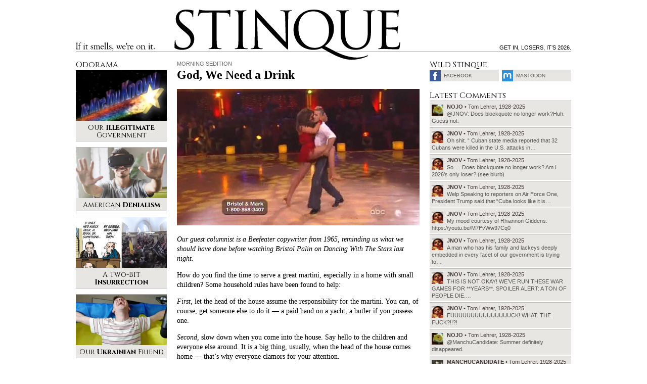

--- FILE ---
content_type: text/html; charset=UTF-8
request_url: https://www.stinque.com/2010/09/21/god-we-need-a-drink/
body_size: 17393
content:
<!DOCTYPE html>
<html lang="en-US">
<head>

<meta charset="UTF-8">
<meta http-equiv="X-UA-Compatible" content="IE=edge">
<meta name="viewport" content="width=device-width, initial-scale=1">

<meta name="format-detection" content="telephone=no">
<meta property="fb:admins" content="1492866238">

<link rel="alternate" type="application/rss+xml" title="RSS 2.0" href="https://www.stinque.com/feed/">

<link rel="icon" type="image/x-icon" href="https://www.stinque.com/wp-content/themes/stinque4/assets/logo/favicon.ico">
<link rel="apple-touch-icon" href="https://www.stinque.com/wp-content/themes/stinque4/assets/logo/qlogo-60.png">
<link rel="apple-touch-icon" sizes="76x76" href="https://www.stinque.com/wp-content/themes/stinque4/assets/logo/qlogo-76.png">
<link rel="apple-touch-icon" sizes="120x120" href="https://www.stinque.com/wp-content/themes/stinque4/assets/logo/qlogo-120.png">
<link rel="apple-touch-icon" sizes="152x152" href="https://www.stinque.com/wp-content/themes/stinque4/assets/logo/qlogo-152.png">

<meta name='robots' content='index, follow, max-image-preview:large, max-snippet:-1, max-video-preview:-1' />

	<!-- This site is optimized with the Yoast SEO plugin v26.7 - https://yoast.com/wordpress/plugins/seo/ -->
	<title>Stinque &#187; God, We Need a Drink</title>
	<link rel="canonical" href="https://www.stinque.com/2010/09/21/god-we-need-a-drink/" />
	<meta property="og:locale" content="en_US" />
	<meta property="og:type" content="article" />
	<meta property="og:title" content="Stinque &#187; God, We Need a Drink" />
	<meta property="og:description" content="Our guest columnist is a Beefeater copywriter from 1965, reminding us what we should have done before watching Bristol Palin on Dancing With The Stars last night. How do you find the time to serve a great martini, especially in a home with small children? Some household rules have been found to help: First, let [&hellip;]" />
	<meta property="og:url" content="https://www.stinque.com/2010/09/21/god-we-need-a-drink/" />
	<meta property="og:site_name" content="Stinque" />
	<meta property="article:publisher" content="https://www.facebook.com/Stinque-232971485544/" />
	<meta property="article:published_time" content="2010-09-21T11:00:37+00:00" />
	<meta property="og:image" content="http://www.stinque.com/wp-content/uploads/2010/09/bristoldance.jpg" />
	<meta name="author" content="nojo" />
	<meta name="twitter:card" content="summary_large_image" />
	<meta name="twitter:creator" content="@stinque" />
	<meta name="twitter:site" content="@stinque" />
	<meta name="twitter:label1" content="Written by" />
	<meta name="twitter:data1" content="nojo" />
	<meta name="twitter:label2" content="Est. reading time" />
	<meta name="twitter:data2" content="1 minute" />
	<script type="application/ld+json" class="yoast-schema-graph">{"@context":"https://schema.org","@graph":[{"@type":"Article","@id":"https://www.stinque.com/2010/09/21/god-we-need-a-drink/#article","isPartOf":{"@id":"https://www.stinque.com/2010/09/21/god-we-need-a-drink/"},"author":{"name":"nojo","@id":"https://www.stinque.com/#/schema/person/338f2ed25c570cb177cb03db827d483b"},"headline":"God, We Need a Drink","datePublished":"2010-09-21T11:00:37+00:00","mainEntityOfPage":{"@id":"https://www.stinque.com/2010/09/21/god-we-need-a-drink/"},"wordCount":266,"commentCount":18,"publisher":{"@id":"https://www.stinque.com/#organization"},"image":{"@id":"https://www.stinque.com/2010/09/21/god-we-need-a-drink/#primaryimage"},"thumbnailUrl":"https://www.stinque.com/wp-content/uploads/2010/09/bristoldance.jpg","articleSection":["Morning Sedition"],"inLanguage":"en-US","potentialAction":[{"@type":"CommentAction","name":"Comment","target":["https://www.stinque.com/2010/09/21/god-we-need-a-drink/#respond"]}]},{"@type":"WebPage","@id":"https://www.stinque.com/2010/09/21/god-we-need-a-drink/","url":"https://www.stinque.com/2010/09/21/god-we-need-a-drink/","name":"Stinque &#187; God, We Need a Drink","isPartOf":{"@id":"https://www.stinque.com/#website"},"primaryImageOfPage":{"@id":"https://www.stinque.com/2010/09/21/god-we-need-a-drink/#primaryimage"},"image":{"@id":"https://www.stinque.com/2010/09/21/god-we-need-a-drink/#primaryimage"},"thumbnailUrl":"https://www.stinque.com/wp-content/uploads/2010/09/bristoldance.jpg","datePublished":"2010-09-21T11:00:37+00:00","breadcrumb":{"@id":"https://www.stinque.com/2010/09/21/god-we-need-a-drink/#breadcrumb"},"inLanguage":"en-US","potentialAction":[{"@type":"ReadAction","target":["https://www.stinque.com/2010/09/21/god-we-need-a-drink/"]}]},{"@type":"ImageObject","inLanguage":"en-US","@id":"https://www.stinque.com/2010/09/21/god-we-need-a-drink/#primaryimage","url":"https://www.stinque.com/wp-content/uploads/2010/09/bristoldance.jpg","contentUrl":"https://www.stinque.com/wp-content/uploads/2010/09/bristoldance.jpg","width":"480","height":"270"},{"@type":"BreadcrumbList","@id":"https://www.stinque.com/2010/09/21/god-we-need-a-drink/#breadcrumb","itemListElement":[{"@type":"ListItem","position":1,"name":"Home","item":"https://www.stinque.com/"},{"@type":"ListItem","position":2,"name":"God, We Need a Drink"}]},{"@type":"WebSite","@id":"https://www.stinque.com/#website","url":"https://www.stinque.com/","name":"Stinque","description":"If it smells, we&#039;re on it.","publisher":{"@id":"https://www.stinque.com/#organization"},"potentialAction":[{"@type":"SearchAction","target":{"@type":"EntryPoint","urlTemplate":"https://www.stinque.com/?s={search_term_string}"},"query-input":{"@type":"PropertyValueSpecification","valueRequired":true,"valueName":"search_term_string"}}],"inLanguage":"en-US"},{"@type":"Organization","@id":"https://www.stinque.com/#organization","name":"Stinque","url":"https://www.stinque.com/","logo":{"@type":"ImageObject","inLanguage":"en-US","@id":"https://www.stinque.com/#/schema/logo/image/","url":"https://www.stinque.com/wp-content/uploads/2020/11/stinque_logo.png","contentUrl":"https://www.stinque.com/wp-content/uploads/2020/11/stinque_logo.png","width":384,"height":86,"caption":"Stinque"},"image":{"@id":"https://www.stinque.com/#/schema/logo/image/"},"sameAs":["https://www.facebook.com/Stinque-232971485544/","https://x.com/stinque"]},{"@type":"Person","@id":"https://www.stinque.com/#/schema/person/338f2ed25c570cb177cb03db827d483b","name":"nojo","image":{"@type":"ImageObject","inLanguage":"en-US","@id":"https://www.stinque.com/#/schema/person/image/","url":"https://secure.gravatar.com/avatar/1cfeaa8dea610325eabb2b2d4e19f7a2a12c8bf9092cab6d257bfa0d9f0d810e?s=96&d=identicon&r=r","contentUrl":"https://secure.gravatar.com/avatar/1cfeaa8dea610325eabb2b2d4e19f7a2a12c8bf9092cab6d257bfa0d9f0d810e?s=96&d=identicon&r=r","caption":"nojo"},"url":"https://www.stinque.com/author/nojo/"}]}</script>
	<!-- / Yoast SEO plugin. -->


<link rel="alternate" type="application/rss+xml" title="Stinque &raquo; God, We Need a Drink Comments Feed" href="https://www.stinque.com/2010/09/21/god-we-need-a-drink/feed/" />
<link rel="alternate" title="oEmbed (JSON)" type="application/json+oembed" href="https://www.stinque.com/wp-json/oembed/1.0/embed?url=https%3A%2F%2Fwww.stinque.com%2F2010%2F09%2F21%2Fgod-we-need-a-drink%2F" />
<link rel="alternate" title="oEmbed (XML)" type="text/xml+oembed" href="https://www.stinque.com/wp-json/oembed/1.0/embed?url=https%3A%2F%2Fwww.stinque.com%2F2010%2F09%2F21%2Fgod-we-need-a-drink%2F&#038;format=xml" />
<style id='wp-img-auto-sizes-contain-inline-css' type='text/css'>
img:is([sizes=auto i],[sizes^="auto," i]){contain-intrinsic-size:3000px 1500px}
/*# sourceURL=wp-img-auto-sizes-contain-inline-css */
</style>
<style id='wp-emoji-styles-inline-css' type='text/css'>

	img.wp-smiley, img.emoji {
		display: inline !important;
		border: none !important;
		box-shadow: none !important;
		height: 1em !important;
		width: 1em !important;
		margin: 0 0.07em !important;
		vertical-align: -0.1em !important;
		background: none !important;
		padding: 0 !important;
	}
/*# sourceURL=wp-emoji-styles-inline-css */
</style>
<style id='wp-block-library-inline-css' type='text/css'>
:root{--wp-block-synced-color:#7a00df;--wp-block-synced-color--rgb:122,0,223;--wp-bound-block-color:var(--wp-block-synced-color);--wp-editor-canvas-background:#ddd;--wp-admin-theme-color:#007cba;--wp-admin-theme-color--rgb:0,124,186;--wp-admin-theme-color-darker-10:#006ba1;--wp-admin-theme-color-darker-10--rgb:0,107,160.5;--wp-admin-theme-color-darker-20:#005a87;--wp-admin-theme-color-darker-20--rgb:0,90,135;--wp-admin-border-width-focus:2px}@media (min-resolution:192dpi){:root{--wp-admin-border-width-focus:1.5px}}.wp-element-button{cursor:pointer}:root .has-very-light-gray-background-color{background-color:#eee}:root .has-very-dark-gray-background-color{background-color:#313131}:root .has-very-light-gray-color{color:#eee}:root .has-very-dark-gray-color{color:#313131}:root .has-vivid-green-cyan-to-vivid-cyan-blue-gradient-background{background:linear-gradient(135deg,#00d084,#0693e3)}:root .has-purple-crush-gradient-background{background:linear-gradient(135deg,#34e2e4,#4721fb 50%,#ab1dfe)}:root .has-hazy-dawn-gradient-background{background:linear-gradient(135deg,#faaca8,#dad0ec)}:root .has-subdued-olive-gradient-background{background:linear-gradient(135deg,#fafae1,#67a671)}:root .has-atomic-cream-gradient-background{background:linear-gradient(135deg,#fdd79a,#004a59)}:root .has-nightshade-gradient-background{background:linear-gradient(135deg,#330968,#31cdcf)}:root .has-midnight-gradient-background{background:linear-gradient(135deg,#020381,#2874fc)}:root{--wp--preset--font-size--normal:16px;--wp--preset--font-size--huge:42px}.has-regular-font-size{font-size:1em}.has-larger-font-size{font-size:2.625em}.has-normal-font-size{font-size:var(--wp--preset--font-size--normal)}.has-huge-font-size{font-size:var(--wp--preset--font-size--huge)}.has-text-align-center{text-align:center}.has-text-align-left{text-align:left}.has-text-align-right{text-align:right}.has-fit-text{white-space:nowrap!important}#end-resizable-editor-section{display:none}.aligncenter{clear:both}.items-justified-left{justify-content:flex-start}.items-justified-center{justify-content:center}.items-justified-right{justify-content:flex-end}.items-justified-space-between{justify-content:space-between}.screen-reader-text{border:0;clip-path:inset(50%);height:1px;margin:-1px;overflow:hidden;padding:0;position:absolute;width:1px;word-wrap:normal!important}.screen-reader-text:focus{background-color:#ddd;clip-path:none;color:#444;display:block;font-size:1em;height:auto;left:5px;line-height:normal;padding:15px 23px 14px;text-decoration:none;top:5px;width:auto;z-index:100000}html :where(.has-border-color){border-style:solid}html :where([style*=border-top-color]){border-top-style:solid}html :where([style*=border-right-color]){border-right-style:solid}html :where([style*=border-bottom-color]){border-bottom-style:solid}html :where([style*=border-left-color]){border-left-style:solid}html :where([style*=border-width]){border-style:solid}html :where([style*=border-top-width]){border-top-style:solid}html :where([style*=border-right-width]){border-right-style:solid}html :where([style*=border-bottom-width]){border-bottom-style:solid}html :where([style*=border-left-width]){border-left-style:solid}html :where(img[class*=wp-image-]){height:auto;max-width:100%}:where(figure){margin:0 0 1em}html :where(.is-position-sticky){--wp-admin--admin-bar--position-offset:var(--wp-admin--admin-bar--height,0px)}@media screen and (max-width:600px){html :where(.is-position-sticky){--wp-admin--admin-bar--position-offset:0px}}

/*# sourceURL=wp-block-library-inline-css */
</style><style id='global-styles-inline-css' type='text/css'>
:root{--wp--preset--aspect-ratio--square: 1;--wp--preset--aspect-ratio--4-3: 4/3;--wp--preset--aspect-ratio--3-4: 3/4;--wp--preset--aspect-ratio--3-2: 3/2;--wp--preset--aspect-ratio--2-3: 2/3;--wp--preset--aspect-ratio--16-9: 16/9;--wp--preset--aspect-ratio--9-16: 9/16;--wp--preset--color--black: #000000;--wp--preset--color--cyan-bluish-gray: #abb8c3;--wp--preset--color--white: #ffffff;--wp--preset--color--pale-pink: #f78da7;--wp--preset--color--vivid-red: #cf2e2e;--wp--preset--color--luminous-vivid-orange: #ff6900;--wp--preset--color--luminous-vivid-amber: #fcb900;--wp--preset--color--light-green-cyan: #7bdcb5;--wp--preset--color--vivid-green-cyan: #00d084;--wp--preset--color--pale-cyan-blue: #8ed1fc;--wp--preset--color--vivid-cyan-blue: #0693e3;--wp--preset--color--vivid-purple: #9b51e0;--wp--preset--gradient--vivid-cyan-blue-to-vivid-purple: linear-gradient(135deg,rgb(6,147,227) 0%,rgb(155,81,224) 100%);--wp--preset--gradient--light-green-cyan-to-vivid-green-cyan: linear-gradient(135deg,rgb(122,220,180) 0%,rgb(0,208,130) 100%);--wp--preset--gradient--luminous-vivid-amber-to-luminous-vivid-orange: linear-gradient(135deg,rgb(252,185,0) 0%,rgb(255,105,0) 100%);--wp--preset--gradient--luminous-vivid-orange-to-vivid-red: linear-gradient(135deg,rgb(255,105,0) 0%,rgb(207,46,46) 100%);--wp--preset--gradient--very-light-gray-to-cyan-bluish-gray: linear-gradient(135deg,rgb(238,238,238) 0%,rgb(169,184,195) 100%);--wp--preset--gradient--cool-to-warm-spectrum: linear-gradient(135deg,rgb(74,234,220) 0%,rgb(151,120,209) 20%,rgb(207,42,186) 40%,rgb(238,44,130) 60%,rgb(251,105,98) 80%,rgb(254,248,76) 100%);--wp--preset--gradient--blush-light-purple: linear-gradient(135deg,rgb(255,206,236) 0%,rgb(152,150,240) 100%);--wp--preset--gradient--blush-bordeaux: linear-gradient(135deg,rgb(254,205,165) 0%,rgb(254,45,45) 50%,rgb(107,0,62) 100%);--wp--preset--gradient--luminous-dusk: linear-gradient(135deg,rgb(255,203,112) 0%,rgb(199,81,192) 50%,rgb(65,88,208) 100%);--wp--preset--gradient--pale-ocean: linear-gradient(135deg,rgb(255,245,203) 0%,rgb(182,227,212) 50%,rgb(51,167,181) 100%);--wp--preset--gradient--electric-grass: linear-gradient(135deg,rgb(202,248,128) 0%,rgb(113,206,126) 100%);--wp--preset--gradient--midnight: linear-gradient(135deg,rgb(2,3,129) 0%,rgb(40,116,252) 100%);--wp--preset--font-size--small: 13px;--wp--preset--font-size--medium: 20px;--wp--preset--font-size--large: 36px;--wp--preset--font-size--x-large: 42px;--wp--preset--spacing--20: 0.44rem;--wp--preset--spacing--30: 0.67rem;--wp--preset--spacing--40: 1rem;--wp--preset--spacing--50: 1.5rem;--wp--preset--spacing--60: 2.25rem;--wp--preset--spacing--70: 3.38rem;--wp--preset--spacing--80: 5.06rem;--wp--preset--shadow--natural: 6px 6px 9px rgba(0, 0, 0, 0.2);--wp--preset--shadow--deep: 12px 12px 50px rgba(0, 0, 0, 0.4);--wp--preset--shadow--sharp: 6px 6px 0px rgba(0, 0, 0, 0.2);--wp--preset--shadow--outlined: 6px 6px 0px -3px rgb(255, 255, 255), 6px 6px rgb(0, 0, 0);--wp--preset--shadow--crisp: 6px 6px 0px rgb(0, 0, 0);}:where(.is-layout-flex){gap: 0.5em;}:where(.is-layout-grid){gap: 0.5em;}body .is-layout-flex{display: flex;}.is-layout-flex{flex-wrap: wrap;align-items: center;}.is-layout-flex > :is(*, div){margin: 0;}body .is-layout-grid{display: grid;}.is-layout-grid > :is(*, div){margin: 0;}:where(.wp-block-columns.is-layout-flex){gap: 2em;}:where(.wp-block-columns.is-layout-grid){gap: 2em;}:where(.wp-block-post-template.is-layout-flex){gap: 1.25em;}:where(.wp-block-post-template.is-layout-grid){gap: 1.25em;}.has-black-color{color: var(--wp--preset--color--black) !important;}.has-cyan-bluish-gray-color{color: var(--wp--preset--color--cyan-bluish-gray) !important;}.has-white-color{color: var(--wp--preset--color--white) !important;}.has-pale-pink-color{color: var(--wp--preset--color--pale-pink) !important;}.has-vivid-red-color{color: var(--wp--preset--color--vivid-red) !important;}.has-luminous-vivid-orange-color{color: var(--wp--preset--color--luminous-vivid-orange) !important;}.has-luminous-vivid-amber-color{color: var(--wp--preset--color--luminous-vivid-amber) !important;}.has-light-green-cyan-color{color: var(--wp--preset--color--light-green-cyan) !important;}.has-vivid-green-cyan-color{color: var(--wp--preset--color--vivid-green-cyan) !important;}.has-pale-cyan-blue-color{color: var(--wp--preset--color--pale-cyan-blue) !important;}.has-vivid-cyan-blue-color{color: var(--wp--preset--color--vivid-cyan-blue) !important;}.has-vivid-purple-color{color: var(--wp--preset--color--vivid-purple) !important;}.has-black-background-color{background-color: var(--wp--preset--color--black) !important;}.has-cyan-bluish-gray-background-color{background-color: var(--wp--preset--color--cyan-bluish-gray) !important;}.has-white-background-color{background-color: var(--wp--preset--color--white) !important;}.has-pale-pink-background-color{background-color: var(--wp--preset--color--pale-pink) !important;}.has-vivid-red-background-color{background-color: var(--wp--preset--color--vivid-red) !important;}.has-luminous-vivid-orange-background-color{background-color: var(--wp--preset--color--luminous-vivid-orange) !important;}.has-luminous-vivid-amber-background-color{background-color: var(--wp--preset--color--luminous-vivid-amber) !important;}.has-light-green-cyan-background-color{background-color: var(--wp--preset--color--light-green-cyan) !important;}.has-vivid-green-cyan-background-color{background-color: var(--wp--preset--color--vivid-green-cyan) !important;}.has-pale-cyan-blue-background-color{background-color: var(--wp--preset--color--pale-cyan-blue) !important;}.has-vivid-cyan-blue-background-color{background-color: var(--wp--preset--color--vivid-cyan-blue) !important;}.has-vivid-purple-background-color{background-color: var(--wp--preset--color--vivid-purple) !important;}.has-black-border-color{border-color: var(--wp--preset--color--black) !important;}.has-cyan-bluish-gray-border-color{border-color: var(--wp--preset--color--cyan-bluish-gray) !important;}.has-white-border-color{border-color: var(--wp--preset--color--white) !important;}.has-pale-pink-border-color{border-color: var(--wp--preset--color--pale-pink) !important;}.has-vivid-red-border-color{border-color: var(--wp--preset--color--vivid-red) !important;}.has-luminous-vivid-orange-border-color{border-color: var(--wp--preset--color--luminous-vivid-orange) !important;}.has-luminous-vivid-amber-border-color{border-color: var(--wp--preset--color--luminous-vivid-amber) !important;}.has-light-green-cyan-border-color{border-color: var(--wp--preset--color--light-green-cyan) !important;}.has-vivid-green-cyan-border-color{border-color: var(--wp--preset--color--vivid-green-cyan) !important;}.has-pale-cyan-blue-border-color{border-color: var(--wp--preset--color--pale-cyan-blue) !important;}.has-vivid-cyan-blue-border-color{border-color: var(--wp--preset--color--vivid-cyan-blue) !important;}.has-vivid-purple-border-color{border-color: var(--wp--preset--color--vivid-purple) !important;}.has-vivid-cyan-blue-to-vivid-purple-gradient-background{background: var(--wp--preset--gradient--vivid-cyan-blue-to-vivid-purple) !important;}.has-light-green-cyan-to-vivid-green-cyan-gradient-background{background: var(--wp--preset--gradient--light-green-cyan-to-vivid-green-cyan) !important;}.has-luminous-vivid-amber-to-luminous-vivid-orange-gradient-background{background: var(--wp--preset--gradient--luminous-vivid-amber-to-luminous-vivid-orange) !important;}.has-luminous-vivid-orange-to-vivid-red-gradient-background{background: var(--wp--preset--gradient--luminous-vivid-orange-to-vivid-red) !important;}.has-very-light-gray-to-cyan-bluish-gray-gradient-background{background: var(--wp--preset--gradient--very-light-gray-to-cyan-bluish-gray) !important;}.has-cool-to-warm-spectrum-gradient-background{background: var(--wp--preset--gradient--cool-to-warm-spectrum) !important;}.has-blush-light-purple-gradient-background{background: var(--wp--preset--gradient--blush-light-purple) !important;}.has-blush-bordeaux-gradient-background{background: var(--wp--preset--gradient--blush-bordeaux) !important;}.has-luminous-dusk-gradient-background{background: var(--wp--preset--gradient--luminous-dusk) !important;}.has-pale-ocean-gradient-background{background: var(--wp--preset--gradient--pale-ocean) !important;}.has-electric-grass-gradient-background{background: var(--wp--preset--gradient--electric-grass) !important;}.has-midnight-gradient-background{background: var(--wp--preset--gradient--midnight) !important;}.has-small-font-size{font-size: var(--wp--preset--font-size--small) !important;}.has-medium-font-size{font-size: var(--wp--preset--font-size--medium) !important;}.has-large-font-size{font-size: var(--wp--preset--font-size--large) !important;}.has-x-large-font-size{font-size: var(--wp--preset--font-size--x-large) !important;}
/*# sourceURL=global-styles-inline-css */
</style>

<style id='classic-theme-styles-inline-css' type='text/css'>
/*! This file is auto-generated */
.wp-block-button__link{color:#fff;background-color:#32373c;border-radius:9999px;box-shadow:none;text-decoration:none;padding:calc(.667em + 2px) calc(1.333em + 2px);font-size:1.125em}.wp-block-file__button{background:#32373c;color:#fff;text-decoration:none}
/*# sourceURL=/wp-includes/css/classic-themes.min.css */
</style>
<link rel='stylesheet' id='stinque-css-css' href='https://www.stinque.com/wp-content/themes/stinque4/css/stinque.css?ver=15' type='text/css' media='all' />
<link rel='stylesheet' id='heateor_sss_frontend_css-css' href='https://www.stinque.com/wp-content/plugins/sassy-social-share/public/css/sassy-social-share-public.css?ver=3.3.79' type='text/css' media='all' />
<style id='heateor_sss_frontend_css-inline-css' type='text/css'>
.heateor_sss_button_instagram span.heateor_sss_svg,a.heateor_sss_instagram span.heateor_sss_svg{background:radial-gradient(circle at 30% 107%,#fdf497 0,#fdf497 5%,#fd5949 45%,#d6249f 60%,#285aeb 90%)}.heateor_sss_horizontal_sharing .heateor_sss_svg,.heateor_sss_standard_follow_icons_container .heateor_sss_svg{color:#fff;border-width:0px;border-style:solid;border-color:transparent}.heateor_sss_horizontal_sharing .heateorSssTCBackground{color:#666}.heateor_sss_horizontal_sharing span.heateor_sss_svg:hover,.heateor_sss_standard_follow_icons_container span.heateor_sss_svg:hover{border-color:transparent;}.heateor_sss_vertical_sharing span.heateor_sss_svg,.heateor_sss_floating_follow_icons_container span.heateor_sss_svg{color:#fff;border-width:0px;border-style:solid;border-color:transparent;}.heateor_sss_vertical_sharing .heateorSssTCBackground{color:#666;}.heateor_sss_vertical_sharing span.heateor_sss_svg:hover,.heateor_sss_floating_follow_icons_container span.heateor_sss_svg:hover{border-color:transparent;}@media screen and (max-width:783px) {.heateor_sss_vertical_sharing{display:none!important}}
/*# sourceURL=heateor_sss_frontend_css-inline-css */
</style>
<script type="text/javascript" src="https://www.stinque.com/wp-includes/js/jquery/jquery.min.js?ver=3.7.1" id="jquery-core-js"></script>
<script type="text/javascript" src="https://www.stinque.com/wp-includes/js/jquery/jquery-migrate.min.js?ver=3.4.1" id="jquery-migrate-js"></script>
<link rel="https://api.w.org/" href="https://www.stinque.com/wp-json/" /><link rel="alternate" title="JSON" type="application/json" href="https://www.stinque.com/wp-json/wp/v2/posts/29831" /><link rel="alternate" type="application/feed+json" title="Stinque &raquo; JSON Feed" href="https://www.stinque.com/feed/json/" />
<link rel="alternate" type="application/feed+json" title="Stinque &raquo; God, We Need a Drink Comments Feed" href="https://www.stinque.com/2010/09/21/god-we-need-a-drink/feed/json/" />
				<style type="text/css" id="c4wp-checkout-css">
					.woocommerce-checkout .c4wp_captcha_field {
						margin-bottom: 10px;
						margin-top: 15px;
						position: relative;
						display: inline-block;
					}
				</style>
							<style type="text/css" id="c4wp-v3-lp-form-css">
				.login #login, .login #lostpasswordform {
					min-width: 350px !important;
				}
				.wpforms-field-c4wp iframe {
					width: 100% !important;
				}
			</style>
			
<!-- Global site tag (gtag.js) - Google Analytics -->
<script async src="https://www.googletagmanager.com/gtag/js?id=G-FVXSGZ66P3"></script>
<script>
  window.dataLayer = window.dataLayer || [];
  function gtag(){dataLayer.push(arguments);}
  gtag('js', new Date());
  gtag('config', 'G-FVXSGZ66P3');
</script>

</head>

<body>



<div class="mobileheader">
<div class="container">

<div class="headerbg"></div>
<div class="headerline"></div>

<div class="logo">
<a href="/">Stinque</a>
</div>

</div>
</div>



<div class="menutrigger" id="menutrigger">
<div class="linewrap">
<div class="line" id="triggerline1"></div>
<div class="line" id="triggerline2"></div>
<div class="line" id="triggerline3"></div>
</div>
</div>



<div class="menupanel" id="menupanel">
<div class="menuwrap">

<div class="entries">
<a href="/">Home</a>
<a rel="nofollow" href="https://www.stinque.com/latest-comments/">Latest Comments</a>
<a rel="nofollow" href="https://www.stinque.com/wp-login.php?redirect_to=https%3A%2F%2Fwww.stinque.com%2F2010%2F09%2F21%2Fgod-we-need-a-drink">Log in</a></div>

<div class="searchmobile">
<form role="search" method="get" id="searchform" class="searchform" action="https://www.stinque.com/">
				<div>
					<label class="screen-reader-text" for="s">Search for:</label>
					<input type="text" value="" name="s" id="s" />
					<input type="submit" id="searchsubmit" value="Search" />
				</div>
			</form></div>

</div>
</div>



<div class="pagescrim" id="pagescrim"></div>



<div class="pagewrap" id="pagewrap">

<div class="pageheader">
<div class="container">

<div class="headerbg"></div>
<div class="headerline"></div>

<div class="slogan">
If it smells, we’re on it.
</div>

<div class="logo">
<a href="/">Stinque</a>
</div>

<div class="blurb">
Get in, losers, it’s 2026.</div>

</div>
</div>

<div class="pagecontent">
<div class="container pagegrid">

<div class="maincontent">
<div class="post single">

<div class="postheader">
<div class="kicker graylink"><a href="https://www.stinque.com/category/morning-sedition/" rel="category tag">Morning Sedition</a></div>
<h1>God, We Need a Drink</h1>
</div>

<div class="postbody">
<p><img fetchpriority="high" decoding="async" src="https://www.stinque.com/wp-content/uploads/2010/09/bristoldance.jpg" alt="" title="Like hell we&#039;re gonna let you escape it." width="480" height="270" class="alignnone size-full wp-image-29832" srcset="https://www.stinque.com/wp-content/uploads/2010/09/bristoldance.jpg 480w, https://www.stinque.com/wp-content/uploads/2010/09/bristoldance-150x84.jpg 150w, https://www.stinque.com/wp-content/uploads/2010/09/bristoldance-220x123.jpg 220w" sizes="(max-width: 480px) 100vw, 480px" /></p>
<p><em>Our guest columnist is a Beefeater copywriter from 1965, reminding us what we should have done before watching Bristol Palin on Dancing With The Stars last night.</em></p>
<p>How do you find the time to serve a great martini, especially in a home with small children? Some household rules have been found to help:</p>
<p><em>First,</em> let the head of the house assume the responsibility for the martini. You can, of course, get someone else to do it — a paid hand on a yacht, a butler if you possess one.</p>
<p><span id="more-29831"></span><em>Second,</em> slow down when you come into the house. Say hello to the children and everyone else around. It is a big thing, usually, when the head of the house comes home — that&#8217;s why everyone clamors for your attention.</p>
<p><em>Third,</em> sommon the children just before you mix the martini. Announce to them that it is now the <em>grownups&#8217;</em> hour — and they are to pursue their play elsewhere. The martini hour is for those who are going to drink martinis.</p>
<p>These are only suggestions, but you can see their object: to assure to <em>you</em> the hour that is needed to engage in the quiet talk that ends a busy day and begins an enjoyable evening.</p>
<p><em>Note:</em> If you are bound for the theater, or if you are dining out, we suggest you not be tempted into violating this routine. Allow the same time for chilling your glassware and confine your cocktail hour to drinking <em>one</em> great martini, properly enjoyed. Better any day than two lukewarm failures.</p>
<h5><a href="http://mistercrew.com/blog/2010/09/12/the-grownups-hour/">The Grownups&#8217; Hour</a> [Mister Crew, via Daring Firefall]</h5>
</div>

<div class="postmeta">
<strong><a href="https://www.stinque.com/author/nojo/" title="Posts by nojo" rel="author">nojo</a></strong><br />
7:00 am • Tuesday • September 21, 2010<br>

<a href="#respond" class="graylink" id="commentscroll">comment &#187;</a>
</div>



<div class="postshare">
<div class="heateor_sss_sharing_container heateor_sss_horizontal_sharing" data-heateor-ss-offset="0" data-heateor-sss-href='https://www.stinque.com/2010/09/21/god-we-need-a-drink/'><div class="heateor_sss_sharing_ul"><a aria-label="Twitter" class="heateor_sss_button_twitter" href="https://twitter.com/intent/tweet?via=stinque&text=God%2C%20We%20Need%20a%20Drink&url=https%3A%2F%2Fwww.stinque.com%2F2010%2F09%2F21%2Fgod-we-need-a-drink%2F" title="Twitter" rel="nofollow noopener" target="_blank" style="font-size:32px!important;box-shadow:none;display:inline-block;vertical-align:middle"><span class="heateor_sss_svg heateor_sss_s__default heateor_sss_s_twitter" style="background-color:#55acee;width:70px;height:30px;border-radius:5px;display:inline-block;opacity:1;float:left;font-size:32px;box-shadow:none;display:inline-block;font-size:16px;padding:0 4px;vertical-align:middle;background-repeat:repeat;overflow:hidden;padding:0;cursor:pointer;box-sizing:content-box"><svg style="display:block;" focusable="false" aria-hidden="true" xmlns="http://www.w3.org/2000/svg" width="100%" height="100%" viewBox="-4 -4 39 39"><path d="M28 8.557a9.913 9.913 0 0 1-2.828.775 4.93 4.93 0 0 0 2.166-2.725 9.738 9.738 0 0 1-3.13 1.194 4.92 4.92 0 0 0-3.593-1.55 4.924 4.924 0 0 0-4.794 6.049c-4.09-.21-7.72-2.17-10.15-5.15a4.942 4.942 0 0 0-.665 2.477c0 1.71.87 3.214 2.19 4.1a4.968 4.968 0 0 1-2.23-.616v.06c0 2.39 1.7 4.38 3.952 4.83-.414.115-.85.174-1.297.174-.318 0-.626-.03-.928-.086a4.935 4.935 0 0 0 4.6 3.42 9.893 9.893 0 0 1-6.114 2.107c-.398 0-.79-.023-1.175-.068a13.953 13.953 0 0 0 7.55 2.213c9.056 0 14.01-7.507 14.01-14.013 0-.213-.005-.426-.015-.637.96-.695 1.795-1.56 2.455-2.55z" fill="#fff"></path></svg></span></a><a aria-label="Facebook" class="heateor_sss_facebook" href="https://www.facebook.com/sharer/sharer.php?u=https%3A%2F%2Fwww.stinque.com%2F2010%2F09%2F21%2Fgod-we-need-a-drink%2F" title="Facebook" rel="nofollow noopener" target="_blank" style="font-size:32px!important;box-shadow:none;display:inline-block;vertical-align:middle"><span class="heateor_sss_svg" style="background-color:#0765FE;width:70px;height:30px;border-radius:5px;display:inline-block;opacity:1;float:left;font-size:32px;box-shadow:none;display:inline-block;font-size:16px;padding:0 4px;vertical-align:middle;background-repeat:repeat;overflow:hidden;padding:0;cursor:pointer;box-sizing:content-box"><svg style="display:block;" focusable="false" aria-hidden="true" xmlns="http://www.w3.org/2000/svg" width="100%" height="100%" viewBox="0 0 32 32"><path fill="#fff" d="M28 16c0-6.627-5.373-12-12-12S4 9.373 4 16c0 5.628 3.875 10.35 9.101 11.647v-7.98h-2.474V16H13.1v-1.58c0-4.085 1.849-5.978 5.859-5.978.76 0 2.072.15 2.608.298v3.325c-.283-.03-.775-.045-1.386-.045-1.967 0-2.728.745-2.728 2.683V16h3.92l-.673 3.667h-3.247v8.245C23.395 27.195 28 22.135 28 16Z"></path></svg></span></a></div><div class="heateorSssClear"></div></div></div>

</div>



<div class="postnavwrap">

<div class="navtitle">Choose Your Delusion</div>

<a class="postnav prevpost" href="https://www.stinque.com/2010/09/20/witches-against-christine-odonnell/">Witches Against Christine O&#8217;Donnell</a>
<a class="postnav nextpost" href="https://www.stinque.com/2010/09/21/gimme-three-reps-gimme-three-reps-mister/">Gimme Three Reps, Gimme Three Reps Mister</a>
</div>






<a name="comments"></a>
<div class="section-comments" id="commentsection">

<div class="sectionhead">
18 Comments</div>

<div class="commentwrap" id="comment-91256">

<div class="commenthead">

<a class="commenter atreply nohover" rel="nofollow" id="91256-Serolf Divad" href="#">

<div class="avatar bgcover" style="background-image:url(https://secure.gravatar.com/avatar/3e47511107ce303870573d2c10518aa5d26fa284e96bcca214af33fed4d37ab5?s=96&d=identicon&r=r);"></div>

<div class="info flex flexcolumn flexcenter height100">
<div class="name blacklink">Serolf Divad</div>
<div class="date">7:58 am • Tuesday • September 21, 2010</div>
</div>

</a>


<div class="commentalert" id="commentalert-91256" style="display:none;"></div>

</div>

<div class="commentbody" id="commentbody-91256">
<p>Daddy, are they making a baby in that picture?</p>
</div>


</div>
<div class="commentwrap" id="comment-91257">

<div class="commenthead">

<a class="commenter atreply nohover" rel="nofollow" id="91257-FlyingChainSaw" href="#">

<div class="avatar bgcover" style="background-image:url(https://secure.gravatar.com/avatar/d0df459a8c530ac6ed0a265b947dc3a5f4430b639657217b683601e748ac8209?s=96&d=identicon&r=r);"></div>

<div class="info flex flexcolumn flexcenter height100">
<div class="name blacklink">FlyingChainSaw</div>
<div class="date">8:16 am • Tuesday • September 21, 2010</div>
</div>

</a>


<div class="commentalert" id="commentalert-91257" style="display:none;"></div>

</div>

<div class="commentbody" id="commentbody-91257">
<p>It looks like she is dry humping his hip.</p>
</div>


</div>
<div class="commentwrap" id="comment-91259">

<div class="commenthead">

<a class="commenter atreply nohover" rel="nofollow" id="91259-Benedick Arnuldsson Manpants" href="#">

<div class="avatar bgcover" style="background-image:url(https://secure.gravatar.com/avatar/03469b2d83013fbe10ee75941d61157a9d729f734b7d0a84e54ce66b9fe7012b?s=96&d=identicon&r=r);"></div>

<div class="info flex flexcolumn flexcenter height100">
<div class="name blacklink">Benedick Arnuldsson Manpants</div>
<div class="date">8:22 am • Tuesday • September 21, 2010</div>
</div>

</a>


<div class="commentalert" id="commentalert-91259" style="display:none;"></div>

</div>

<div class="commentbody" id="commentbody-91259">
<p>My heart goes out to the poor guy trying to make her look like she can dance. Hell of a way to have to earn your weeks for health insurance.</p>
</div>


</div>
<div class="commentwrap" id="comment-91260">

<div class="commenthead">

<a class="commenter atreply nohover" rel="nofollow" id="91260-ManchuCandidate" href="#">

<div class="avatar bgcover" style="background-image:url(https://secure.gravatar.com/avatar/8f87d70876e02446e4eb3e0613ec1977b71a44122e681096ed5fdab576ee4671?s=96&d=identicon&r=r);"></div>

<div class="info flex flexcolumn flexcenter height100">
<div class="name blacklink">ManchuCandidate</div>
<div class="date">8:23 am • Tuesday • September 21, 2010</div>
</div>

</a>


<div class="commentalert" id="commentalert-91260" style="display:none;"></div>

</div>

<div class="commentbody" id="commentbody-91260">
<p>@<a href="#comment-91256" rel="nofollow">Serolf Divad</a>:<br />
Yes.  The exact moment when 2nd son Twist was conceived.</p>
<p>So much for showing off modesty and chastity.  Nice fake out, Bristol.  Just like mom.</p>
</div>


</div>
<div class="commentwrap" id="comment-91261">

<div class="commenthead">

<a class="commenter atreply nohover" rel="nofollow" id="91261-flippin eck" href="#">

<div class="avatar bgcover" style="background-image:url(https://secure.gravatar.com/avatar/6a974eb5a0db02051a6990bba03fb28b859d1d67865744c55dca25451b1aa15d?s=96&d=identicon&r=r);"></div>

<div class="info flex flexcolumn flexcenter height100">
<div class="name blacklink">flippin eck</div>
<div class="date">10:51 am • Tuesday • September 21, 2010</div>
</div>

</a>


<div class="commentalert" id="commentalert-91261" style="display:none;"></div>

</div>

<div class="commentbody" id="commentbody-91261">
<p>/Emergency Lady in Red palate-cleanser/</p>
<p>Look. at. <a href="http://tomandlorenzo2.blogspot.com/2010/09/shelley-o-glam-style.html" rel="nofollow">Shelly</a>. Stunning, sexy, classy, and doing America proud!</p>
</div>


</div>
<div class="commentwrap" id="comment-91262">

<div class="commenthead">

<a class="commenter atreply nohover" rel="nofollow" id="91262-texrednface" href="#">

<div class="avatar bgcover" style="background-image:url(https://secure.gravatar.com/avatar/3c4e595f7065c5122c8f429f8ba713d29a152dbf390ec36e303319913c7afebd?s=96&d=identicon&r=r);"></div>

<div class="info flex flexcolumn flexcenter height100">
<div class="name blacklink">texrednface</div>
<div class="date">10:59 am • Tuesday • September 21, 2010</div>
</div>

</a>


<div class="commentalert" id="commentalert-91262" style="display:none;"></div>

</div>

<div class="commentbody" id="commentbody-91262">
<p>The Mother couldn&#8217;t bother to show up for her daughter&#8217;s moment?<br />
Bristol said mama grizzly would be there. Not even daddy or the siblings?<br />
So sad.</p>
</div>


</div>
<div class="commentwrap" id="comment-91263">

<div class="commenthead">

<a class="commenter atreply nohover" rel="nofollow" id="91263-redmanlaw" href="#">

<div class="avatar bgcover" style="background-image:url(https://secure.gravatar.com/avatar/292aafd1efa18c7f2d01b2ef47e3cf779063fc3ea97dc0862339e1fdab319789?s=96&d=identicon&r=r);"></div>

<div class="info flex flexcolumn flexcenter height100">
<div class="name blacklink">redmanlaw</div>
<div class="date">11:00 am • Tuesday • September 21, 2010</div>
</div>

</a>


<div class="commentalert" id="commentalert-91263" style="display:none;"></div>

</div>

<div class="commentbody" id="commentbody-91263">
<p>The ladies in my office say Bristol can&#8217;t dance.  Her major move was an attempt at a shimmy, which she failed to pull off.  My team of expert observers (an *executive* secretary and our receptionist/my 1/4 time secretary) said she was also clearly nervous and insecure and Bristol&#8217;s buzz was overshadowed by her mother, whom the ladies say is opposed to this dance thing.  Costume:  Bristol came out dressed like mom, pulled off the tearaway and had the red thing on underneath.</p>
</div>


</div>
<div class="commentwrap" id="comment-91264">

<div class="commenthead">

<a class="commenter atreply nohover" rel="nofollow" id="91264-Mistress Cynica" href="#">

<div class="avatar bgcover" style="background-image:url(https://secure.gravatar.com/avatar/7657dd6ebbe147faf86e4276e0ddb8339f878829d4a49d5489c18217bdf03379?s=96&d=identicon&r=r);"></div>

<div class="info flex flexcolumn flexcenter height100">
<div class="name blacklink">Mistress Cynica</div>
<div class="date">11:31 am • Tuesday • September 21, 2010</div>
</div>

</a>


<div class="commentalert" id="commentalert-91264" style="display:none;"></div>

</div>

<div class="commentbody" id="commentbody-91264">
<p>@<a href="#comment-91261" rel="nofollow">flippin eck</a>: OMG, Shelly has new gays! Gorgeous.</p>
</div>


</div>
<div class="commentwrap" id="comment-91265">

<div class="commenthead">

<a class="commenter atreply nohover" rel="nofollow" id="91265-FlyingChainSaw" href="#">

<div class="avatar bgcover" style="background-image:url(https://secure.gravatar.com/avatar/d0df459a8c530ac6ed0a265b947dc3a5f4430b639657217b683601e748ac8209?s=96&d=identicon&r=r);"></div>

<div class="info flex flexcolumn flexcenter height100">
<div class="name blacklink">FlyingChainSaw</div>
<div class="date">11:36 am • Tuesday • September 21, 2010</div>
</div>

</a>


<div class="commentalert" id="commentalert-91265" style="display:none;"></div>

</div>

<div class="commentbody" id="commentbody-91265">
<p>@<a href="#comment-91263" rel="nofollow">redmanlaw</a>: She could have done much better to just wear a short dress without underwear and do cartwheels for  a minute and a half. Then she could run for senate someplace.</p>
</div>


</div>
<div class="commentwrap" id="comment-91266">

<div class="commenthead">

<a class="commenter atreply nohover" rel="nofollow" id="91266-SanFranLefty" href="#">

<div class="avatar bgcover" style="background-image:url(https://secure.gravatar.com/avatar/e0f1ac172e5db9021f3600be17906a918ffe29d7f2d24d2114a4f1227b936a74?s=96&d=identicon&r=r);"></div>

<div class="info flex flexcolumn flexcenter height100">
<div class="name blacklink">SanFranLefty</div>
<div class="date">11:41 am • Tuesday • September 21, 2010</div>
</div>

</a>


<div class="commentalert" id="commentalert-91266" style="display:none;"></div>

</div>

<div class="commentbody" id="commentbody-91266">
<p>@<a href="#comment-91261" rel="nofollow">flippin eck</a> and <a href="#comment-91264" rel="nofollow">Mistress Cynica</a>: Thanks for the palate cleanser. I&#8217;m not such a huge fan of the shiny thing, though I give Shelly points for wearing something above the knee instead of a princess dress.  The red one&#8230;I love the color on her and agree with T&#038;Lo that she should wear the color more often, and I like the  the top showing off her shoulders, but then I come back to the overall cut of the dress like I do on so many things Shelly Oh wears. Again, I painfully and personally understand the problems of the high-waist on the tall girls (that Mad Man-esque dress I showed you a while ago, flippin&#8217;, I went ahead and got it &#8211; it would look terrific on someone who&#8217;s 5&#8217;3&#8243; but I shit thee not the waist was under my boobs because there were only like four inches of fabric between the armpit and the waistline, and it looked like an empire dress) but when you&#8217;re getting something custom made like this was, you&#8217;d think that they&#8217;d put enough fabric in the torso section of the dress so that the waist actually hits the hips and waist.  It&#8217;s a lovely, tasteful dress and would have been a hit out of the park had it actually been cut to fit her. (Unless, of course, Kors was going for an empire waist look, which then is just dumb because unless a woman has a major eating disorder, she&#8217;s going to look pregnant and/or like she&#8217;s wearing a mumu if she&#8217;s in an empire waist dress).</p>
</div>


</div>
<div class="commentwrap" id="comment-91267">

<div class="commenthead">

<a class="commenter atreply nohover" rel="nofollow" id="91267-Dodgerblue" href="#">

<div class="avatar bgcover" style="background-image:url(https://secure.gravatar.com/avatar/c5a33e226b1b6cbaac95250f581f1258b8bc09f4a66d2e3d012b5780e52e4750?s=96&d=identicon&r=r);"></div>

<div class="info flex flexcolumn flexcenter height100">
<div class="name blacklink">Dodgerblue</div>
<div class="date">11:46 am • Tuesday • September 21, 2010</div>
</div>

</a>


<div class="commentalert" id="commentalert-91267" style="display:none;"></div>

</div>

<div class="commentbody" id="commentbody-91267">
<p>@<a href="#comment-91266" rel="nofollow">SanFranLefty</a>: I am no fashionista, but I have wondered about the high-waist thing.  I mean, she&#8217;s what, 6-1?  And with a great body.  Why not show off the long waist?</p>
</div>


</div>
<div class="commentwrap" id="comment-91268">

<div class="commenthead">

<a class="commenter atreply nohover" rel="nofollow" id="91268-SanFranLefty" href="#">

<div class="avatar bgcover" style="background-image:url(https://secure.gravatar.com/avatar/e0f1ac172e5db9021f3600be17906a918ffe29d7f2d24d2114a4f1227b936a74?s=96&d=identicon&r=r);"></div>

<div class="info flex flexcolumn flexcenter height100">
<div class="name blacklink">SanFranLefty</div>
<div class="date">11:51 am • Tuesday • September 21, 2010</div>
</div>

</a>


<div class="commentalert" id="commentalert-91268" style="display:none;"></div>

</div>

<div class="commentbody" id="commentbody-91268">
<p>@<a href="#comment-91267" rel="nofollow">Dodgerblue</a>: I don&#8217;t understand why it&#8217;s so hard to get her in something that shows it off. Granted, it&#8217;s hard for tall girls like me and flippin&#8217; because we&#8217;re shopping at regular stores (Target in my case) where the stores have limited tall sections, but at least have at least figured out how to do tall pants with long rises and long legs, though retail stores still seem to struggle with handling long waists. But Michelle? She&#8217;s got these designers salivating to dress her, you&#8217;d think they could at least take her measurements to the extent of measuring the distance from her armpit to her waist and hip (I can&#8217;t remember what that measurement is called). It&#8217;s only a couple of extra inches of fabric, but what a difference it would make. The shiny dress she&#8217;s wearing works more on that angle simply because it&#8217;s tight and shows off her smoking hot body (including that long waist). </p>
<p>/as the str8 men on this site now finally click on flippin&#8217;s link to see tight shiny dress showing off Shelly&#8217;s smoking hot body&#8230;</p>
</div>


</div>
<div class="commentwrap" id="comment-91269">

<div class="commenthead">

<a class="commenter atreply nohover" rel="nofollow" id="91269-Dodgerblue" href="#">

<div class="avatar bgcover" style="background-image:url(https://secure.gravatar.com/avatar/c5a33e226b1b6cbaac95250f581f1258b8bc09f4a66d2e3d012b5780e52e4750?s=96&d=identicon&r=r);"></div>

<div class="info flex flexcolumn flexcenter height100">
<div class="name blacklink">Dodgerblue</div>
<div class="date">11:54 am • Tuesday • September 21, 2010</div>
</div>

</a>


<div class="commentalert" id="commentalert-91269" style="display:none;"></div>

</div>

<div class="commentbody" id="commentbody-91269">
<p>@<a href="#comment-91259" rel="nofollow">Benedick Arnuldsson Manpants</a>: When my Dad got sick, he called up the Director&#8217;s Guild, of which he thought he was a member, and was told that they had no records of anyone setting up an account for health benefits in his name.  The production company for which he had worked for 30 years or so was by then out of business, those cheap assholes.  A friend of mine was then the head lawyer for the DG, but even he could not help.  I dimly recall that AFTRA did pay him something, but not much.</p>
</div>


</div>
<div class="commentwrap" id="comment-91270">

<div class="commenthead">

<a class="commenter atreply nohover" rel="nofollow" id="91270-Dodgerblue" href="#">

<div class="avatar bgcover" style="background-image:url(https://secure.gravatar.com/avatar/c5a33e226b1b6cbaac95250f581f1258b8bc09f4a66d2e3d012b5780e52e4750?s=96&d=identicon&r=r);"></div>

<div class="info flex flexcolumn flexcenter height100">
<div class="name blacklink">Dodgerblue</div>
<div class="date">11:57 am • Tuesday • September 21, 2010</div>
</div>

</a>


<div class="commentalert" id="commentalert-91270" style="display:none;"></div>

</div>

<div class="commentbody" id="commentbody-91270">
<p>@<a href="#comment-91268" rel="nofollow">SanFranLefty</a>: She&#8217;d really look great in a hand-tie-dyed camo tank top.  I&#8217;m just sayin&#8217;, RML.</p>
</div>


</div>
<div class="commentwrap" id="comment-91271">

<div class="commenthead">

<a class="commenter atreply nohover" rel="nofollow" id="91271-Benedick Arnuldsson Manpants" href="#">

<div class="avatar bgcover" style="background-image:url(https://secure.gravatar.com/avatar/03469b2d83013fbe10ee75941d61157a9d729f734b7d0a84e54ce66b9fe7012b?s=96&d=identicon&r=r);"></div>

<div class="info flex flexcolumn flexcenter height100">
<div class="name blacklink">Benedick Arnuldsson Manpants</div>
<div class="date">12:05 pm • Tuesday • September 21, 2010</div>
</div>

</a>


<div class="commentalert" id="commentalert-91271" style="display:none;"></div>

</div>

<div class="commentbody" id="commentbody-91271">
<p>She&#8217;s not bad at all for someone who isn&#8217;t a performer. Well dressed to show off her best feature: her legs. Her partner is excellent and generous to a fault. He does some of the flashier moves that the woman would usually do while she points and bumps. But I&#8217;ve seen worse. What she doesn&#8217;t have is the developed energy and ability to take the stage like her partner, but he&#8217;s a dancer, she&#8217;s not. But much better than I was expecting.</p>
</div>


</div>
<div class="commentwrap" id="comment-91274">

<div class="commenthead">

<a class="commenter atreply nohover" rel="nofollow" id="91274-karen marie" href="#">

<div class="avatar bgcover" style="background-image:url(https://secure.gravatar.com/avatar/b6568bc0fad150a88d47e1c2e17170fc7203b7e212b734b20583bbad1a58b3b2?s=96&d=identicon&r=r);"></div>

<div class="info flex flexcolumn flexcenter height100">
<div class="name blacklink">karen marie</div>
<div class="date">1:52 pm • Tuesday • September 21, 2010</div>
</div>

</a>


<div class="commentalert" id="commentalert-91274" style="display:none;"></div>

</div>

<div class="commentbody" id="commentbody-91274">
<p>Yeah, I never understood why Shelly O wears all those high-waisted dresses.   It&#8217;s such a frumpy look.  But she&#8217;s still a stunner.</p>
</div>


</div>
<div class="commentwrap" id="comment-91299">

<div class="commenthead">

<a class="commenter atreply nohover" rel="nofollow" id="91299-Prommie" href="#">

<div class="avatar bgcover" style="background-image:url(https://secure.gravatar.com/avatar/ab7606a60c8fa1992661474fcdcebb6b0b83f05375ce07e2b57676eb576e9a9f?s=96&d=identicon&r=r);"></div>

<div class="info flex flexcolumn flexcenter height100">
<div class="name blacklink">Prommie</div>
<div class="date">4:57 pm • Tuesday • September 21, 2010</div>
</div>

</a>


<div class="commentalert" id="commentalert-91299" style="display:none;"></div>

</div>

<div class="commentbody" id="commentbody-91299">
<p>Someone said on the Wonkette, &#8220;Her legs are ALL cankle.&#8221;  She is bulgey, for such a young woman.</p>
</div>


</div>
<div class="commentwrap" id="comment-91313">

<div class="commenthead">

<a class="commenter atreply nohover" rel="nofollow" id="91313-mellbell" href="#">

<div class="avatar bgcover" style="background-image:url(https://secure.gravatar.com/avatar/c0eb9fc5ba03af4ca4b942cf4e75eaa4759a4131594ae225467c1243062b0325?s=96&d=identicon&r=r);"></div>

<div class="info flex flexcolumn flexcenter height100">
<div class="name blacklink">mellbell</div>
<div class="date">9:50 pm • Tuesday • September 21, 2010</div>
</div>

</a>


<div class="commentalert" id="commentalert-91313" style="display:none;"></div>

</div>

<div class="commentbody" id="commentbody-91313">
<p>@<a href="#comment-91270" rel="nofollow">Dodgerblue</a>: <a href="http://twitter.com/StephenAtHome/status/24632993127" rel="nofollow">Stephen Colbert</a> would like to have a word with you.</p>
</div>


</div>






</div>



<a name="respond"></a>

<div class="section-response" id="response">

<div class="sectionhead">
Add a Comment
</div>

<div class="blurb">
Please <strong><a rel="nofollow" href="/wp-login.php?redirect_to=https%3A%2F%2Fwww.stinque.com%2F2010%2F09%2F21%2Fgod-we-need-a-drink%2F">log in</a></strong> to post a comment
</div>



</div>



</div>

<div class="sidebar sidebarleft">



<div class="sideblock">

<h3>Odorama</h3>

<div class="featurewrap">
<a class="feature" href="https://www.stinque.com/2022/07/04/our-illegitimate-government/">
<div class="image bgcover" style="background-image:url(https://www.stinque.com/wp-content/uploads/2022/09/220919b.jpg);"></div>
<div class="blurb">Our <strong>Illegitimate</strong> Government</div>
</a>
<a class="feature" href="https://www.stinque.com/2022/06/26/american-denialism/">
<div class="image bgcover" style="background-image:url(https://www.stinque.com/wp-content/uploads/2022/09/220918a.jpg);"></div>
<div class="blurb">American <strong>Denialism</strong></div>
</a>
<a class="feature" href="https://www.stinque.com/2022/06/12/a-two-bit-insurrection/">
<div class="image bgcover" style="background-image:url(https://www.stinque.com/wp-content/uploads/2022/08/220807.jpg);"></div>
<div class="blurb">A Two-Bit <strong>Insurrection</strong></div>
</a>
<a class="feature" href="https://www.stinque.com/2022/06/19/our-ukrainian-friend/">
<div class="image bgcover" style="background-image:url(https://www.stinque.com/wp-content/uploads/2022/08/220814.jpg);"></div>
<div class="blurb">Our <strong>Ukrainian</strong> Friend</div>
</a>
</div>

</div>



<div class="sideblock hidemobile">

<h3>My Stinque</h3>

<div class="sidebarlist">

<a rel="nofollow" href="https://www.stinque.com/wp-login.php?redirect_to=https%3A%2F%2Fwww.stinque.com%2F2010%2F09%2F21%2Fgod-we-need-a-drink">Log in</a>
<a href="/dmca/">DMCA Notice</a>
</div>

</div>



<div class="sideblock hidemobile">

<h3>Classic Stinque</h3>

<div class="sidebarlist">
<a href="https://www.stinque.com/2021/01/17/the-unbearable-whiteness-of-being/">The Unbearable Whiteness of Being</a>
<a href="https://www.stinque.com/2009/04/29/all-the-vice-presidents-men/">All the Vice President’s Men</a>
<a href="https://www.stinque.com/2010/10/05/bozogate-the-complete-saga/">Bozogate</a>
<a href="https://www.stinque.com/2010/04/12/my-journey-into-manhood/">My Journey into Manhood</a>
</div>

</div>



<div class="sideblock hidemobile">

<h3>Search</h3>

<div class="searchwrap sidebarsearch">
<form role="search" method="get" id="searchform" class="searchform" action="https://www.stinque.com/">
				<div>
					<label class="screen-reader-text" for="s">Search for:</label>
					<input type="text" value="" name="s" id="s" />
					<input type="submit" id="searchsubmit" value="Search" />
				</div>
			</form></div>

</div>

</div>

<div class="sidebar sidebarright">



<div class="sideblock">

<h3>Wild Stinque</h3>

<div class="sidebarlist social">
<a class="linksocial" href="https://www.facebook.com/Stinque-232971485544/" target="_blank"><span class="logo facebook"></span>Facebook</a>
<a class="linksocial" href="https://mas.to/@stinque" rel="me" target="_blank"><span class="logo mastodon"></span>Mastodon</a>
</div>

</div>



<div class="sideblock hidemobile">

<h3>Latest Comments</h3>

<div class="commentlist sidelist">
<a href="https://www.stinque.com/2025/07/27/tom-lehrer-1928-2025/#comment-160350">
<div class="avatar bgcover" style="background-image:url(https://secure.gravatar.com/avatar/1cfeaa8dea610325eabb2b2d4e19f7a2a12c8bf9092cab6d257bfa0d9f0d810e?s=96&d=identicon&r=r);"></div>
<p><span><strong>NOJO</strong> • Tom Lehrer, 1928-2025</span>

@JNOV: 
Does blockquote no longer work?Huh. Guess not.

</p>
</a>
<a href="https://www.stinque.com/2025/07/27/tom-lehrer-1928-2025/#comment-160349">
<div class="avatar bgcover" style="background-image:url(https://secure.gravatar.com/avatar/551784aceccd2615bd6af9a31eac2195f4e03dcbf14e7df7e457ee3b47766866?s=96&d=identicon&r=r);"></div>
<p><span><strong>JNOV</strong> • Tom Lehrer, 1928-2025</span>
Oh shit.

“ Cuban state media reported that 32 Cubans were killed in the U.S. attacks in…</p>
</a>
<a href="https://www.stinque.com/2025/07/27/tom-lehrer-1928-2025/#comment-160348">
<div class="avatar bgcover" style="background-image:url(https://secure.gravatar.com/avatar/551784aceccd2615bd6af9a31eac2195f4e03dcbf14e7df7e457ee3b47766866?s=96&d=identicon&r=r);"></div>
<p><span><strong>JNOV</strong> • Tom Lehrer, 1928-2025</span>
So….

Does blockquote no longer work?

Am I 2026’s only loser? (see blurb)</p>
</a>
<a href="https://www.stinque.com/2025/07/27/tom-lehrer-1928-2025/#comment-160347">
<div class="avatar bgcover" style="background-image:url(https://secure.gravatar.com/avatar/551784aceccd2615bd6af9a31eac2195f4e03dcbf14e7df7e457ee3b47766866?s=96&d=identicon&r=r);"></div>
<p><span><strong>JNOV</strong> • Tom Lehrer, 1928-2025</span>
Welp

 Speaking to reporters on Air Force One, President Trump said that “Cuba looks like it is…</p>
</a>
<a href="https://www.stinque.com/2025/07/27/tom-lehrer-1928-2025/#comment-160346">
<div class="avatar bgcover" style="background-image:url(https://secure.gravatar.com/avatar/551784aceccd2615bd6af9a31eac2195f4e03dcbf14e7df7e457ee3b47766866?s=96&d=identicon&r=r);"></div>
<p><span><strong>JNOV</strong> • Tom Lehrer, 1928-2025</span>
My mood courtesy of Rhiannon Giddens: https://youtu.be/M7PvWw97Cq0</p>
</a>
<a href="https://www.stinque.com/2025/07/27/tom-lehrer-1928-2025/#comment-160345">
<div class="avatar bgcover" style="background-image:url(https://secure.gravatar.com/avatar/551784aceccd2615bd6af9a31eac2195f4e03dcbf14e7df7e457ee3b47766866?s=96&d=identicon&r=r);"></div>
<p><span><strong>JNOV</strong> • Tom Lehrer, 1928-2025</span>

A man who has his family and lackeys deeply embedded in every facet of our government is trying to…</p>
</a>
<a href="https://www.stinque.com/2025/07/27/tom-lehrer-1928-2025/#comment-160344">
<div class="avatar bgcover" style="background-image:url(https://secure.gravatar.com/avatar/551784aceccd2615bd6af9a31eac2195f4e03dcbf14e7df7e457ee3b47766866?s=96&d=identicon&r=r);"></div>
<p><span><strong>JNOV</strong> • Tom Lehrer, 1928-2025</span>

THIS IS NOT OKAY! WE’VE RUN THESE WAR GAMES FOR **YEARS**.
SPOILER ALERT: A TON OF PEOPLE DIE.…</p>
</a>
<a href="https://www.stinque.com/2025/07/27/tom-lehrer-1928-2025/#comment-160343">
<div class="avatar bgcover" style="background-image:url(https://secure.gravatar.com/avatar/551784aceccd2615bd6af9a31eac2195f4e03dcbf14e7df7e457ee3b47766866?s=96&d=identicon&r=r);"></div>
<p><span><strong>JNOV</strong> • Tom Lehrer, 1928-2025</span>
FUUUUUUUUUUUUUUUCK! WHAT. THE FUCK?!!?!</p>
</a>
<a href="https://www.stinque.com/2025/07/27/tom-lehrer-1928-2025/#comment-160342">
<div class="avatar bgcover" style="background-image:url(https://secure.gravatar.com/avatar/1cfeaa8dea610325eabb2b2d4e19f7a2a12c8bf9092cab6d257bfa0d9f0d810e?s=96&d=identicon&r=r);"></div>
<p><span><strong>NOJO</strong> • Tom Lehrer, 1928-2025</span>
@ManchuCandidate: Summer definitely disappeared.</p>
</a>
<a href="https://www.stinque.com/2025/07/27/tom-lehrer-1928-2025/#comment-160341">
<div class="avatar bgcover" style="background-image:url(https://secure.gravatar.com/avatar/8f87d70876e02446e4eb3e0613ec1977b71a44122e681096ed5fdab576ee4671?s=96&d=identicon&r=r);"></div>
<p><span><strong>MANCHUCANDIDATE</strong> • Tom Lehrer, 1928-2025</span>

BTW, has your favorite fundies gone to Ratpure?

</p>
</a>
</div>

</div>




<div class="sideblock">

<h3>The Stinque <span>Rimshot Button</span></h3>

<div class="stinquebutton">
<div class="buttonbox">
<a href="#" id="rimshotbutton"></a>
</div>
<div class="blurbbox">
Use only in emergencies. <span>And try the veal.</span></div>
</div>

</div>



<div class="sideblock hidemobile">

<h3>StinqueMail</h3>

<div class="stinquemail flex flexcolumn flexcenter">
<div class="blurb">Website Help and <span>Vengeance Assistance</span></div>
<div class="address">god@stinque.com</div>
</div>

</div>



<div class="sideblock stafflist hidemobile">

<h3>Stinquers</h3>

<div class="staffbox">
<div class="avatar bgcover" style="background-image:url(https://www.stinque.com/wp-content/themes/stinque4/assets/bloggers/nojo-2x.jpg);"></div>
<div class="info flex flexcolumn flexcenter height100">
<div class="name">nojo</div>
<div class="links graylink">
<a href="/author/nojo/">Posts</a> • <a href="mailto:nojo@stinque.com">Email</a> • <a href="https://www.threads.net/@nojorising" target="_blank">Threads</a>
</div>
</div></div>

<div class="staffbox">
<div class="avatar bgcover" style="background-image:url(https://www.stinque.com/wp-content/themes/stinque4/assets/bloggers/benedick-2x.jpg);"></div>
<div class="info flex flexcolumn flexcenter height100">
<div class="name">Benedick</div>
<div class="links graylink">
<a href="/author/lyndon-ladouche/">Posts</a>
</div>
</div></div>

<div class="staffbox">
<div class="avatar bgcover" style="background-image:url(https://www.stinque.com/wp-content/themes/stinque4/assets/bloggers/blogengreude-2x.jpg);"></div>
<div class="info flex flexcolumn flexcenter height100">
<div class="name">Blogenfreude</div>
<div class="links graylink">
<a href="/author/blogenfreude/">Posts</a>
</div>
</div></div>

<div class="staffbox">
<div class="avatar bgcover" style="background-image:url(https://www.stinque.com/wp-content/themes/stinque4/assets/bloggers/chicagobureau-2x.jpg);"></div>
<div class="info flex flexcolumn flexcenter height100">
<div class="name">Chicago Bureau</div>
<div class="links graylink">
<a href="/author/chicago-bureau/">Posts</a>
</div>
</div></div>

<div class="staffbox">
<div class="avatar bgcover" style="background-image:url(https://www.stinque.com/wp-content/themes/stinque4/assets/bloggers/flyingchainsaw-2x.jpg);"></div>
<div class="info flex flexcolumn flexcenter height100">
<div class="name">FlyingChainSaw</div>
<div class="links graylink">
<a href="/author/flyingchainsaw/">Posts</a>
</div>
</div></div>

<div class="staffbox">
<div class="avatar bgcover" style="background-image:url(https://www.stinque.com/wp-content/themes/stinque4/assets/bloggers/sanfranlefty-2x.jpg);"></div>
<div class="info flex flexcolumn flexcenter height100">
<div class="name">SanFranLefty</div>
<div class="links graylink">
<a href="/author/sanfranlefty/">Posts</a>
</div>
</div></div>

<div class="staffbox">
<div class="avatar bgcover" style="background-image:url(https://www.stinque.com/wp-content/themes/stinque4/assets/bloggers/serolf-2x.jpg);"></div>
<div class="info flex flexcolumn flexcenter height100">
<div class="name">Serolf Divad</div>
<div class="links graylink">
<a href="/author/serolf-divad/">Posts</a> • <a href="http://patriotsquill.blogspot.com/" target="_blank">Patriot's Quill</a> • <a href="http://www.briseniaflores.com/" target="_blank">Brisenia Flores</a>
</div>
</div></div>

<div class="staffitem graylink">
<span class="name">homofascist</span> <a href="/author/homofascist/">Posts</a>
</div>

<div class="staffitem graylink">
<span class="name">Marcel Parcells</span> <a href="/author/marcel-parcells/">Posts</a> • <a href="http://parcells.tumblr.com/" target="_blank">Tumblr</a>
</div>

<div class="staffitem graylink">
<span class="name">RomeGirl</span> <a href="/author/romegirl/">Posts</a> • <a href="http://missexpatria.wordpress.com/" target="_blank">Blog</a>
</div>

</div>


</div>

</div>
</div>

<div class="pagefooter">
<div class="container">
<div class="blurb">
Stinque is a <strong>My Dad's Great</strong> production
</div>
</div>
</div>

</div>

<audio id="buttonaudio">
<source src="https://www.stinque.com/wp-content/themes/stinque4/assets/audio/rimshot.m4a">
<source src="https://www.stinque.com/wp-content/themes/stinque4/assets/audio/rimshot.mp3">
<source src="https://www.stinque.com/wp-content/themes/stinque4/assets/audio/rimshot.ogg">
</audio>

<script type="speculationrules">
{"prefetch":[{"source":"document","where":{"and":[{"href_matches":"/*"},{"not":{"href_matches":["/wp-*.php","/wp-admin/*","/wp-content/uploads/*","/wp-content/*","/wp-content/plugins/*","/wp-content/themes/stinque4/*","/*\\?(.+)"]}},{"not":{"selector_matches":"a[rel~=\"nofollow\"]"}},{"not":{"selector_matches":".no-prefetch, .no-prefetch a"}}]},"eagerness":"conservative"}]}
</script>
<script type="text/javascript" id="stinque-js-js-extra">
/* <![CDATA[ */
var stools = {"ajax_url":"https://www.stinque.com/wp-admin/admin-ajax.php","check_nonce":"a70d005dc4","userid":"0"};
//# sourceURL=stinque-js-js-extra
/* ]]> */
</script>
<script type="text/javascript" src="https://www.stinque.com/wp-content/themes/stinque4/js/stinque.js?ver=5" id="stinque-js-js"></script>
<script type="text/javascript" id="heateor_sss_sharing_js-js-before">
/* <![CDATA[ */
function heateorSssLoadEvent(e) {var t=window.onload;if (typeof window.onload!="function") {window.onload=e}else{window.onload=function() {t();e()}}};	var heateorSssSharingAjaxUrl = 'https://www.stinque.com/wp-admin/admin-ajax.php', heateorSssCloseIconPath = 'https://www.stinque.com/wp-content/plugins/sassy-social-share/public/../images/close.png', heateorSssPluginIconPath = 'https://www.stinque.com/wp-content/plugins/sassy-social-share/public/../images/logo.png', heateorSssHorizontalSharingCountEnable = 0, heateorSssVerticalSharingCountEnable = 0, heateorSssSharingOffset = -10; var heateorSssMobileStickySharingEnabled = 0;var heateorSssCopyLinkMessage = "Link copied.";var heateorSssUrlCountFetched = [], heateorSssSharesText = 'Shares', heateorSssShareText = 'Share';function heateorSssPopup(e) {window.open(e,"popUpWindow","height=400,width=600,left=400,top=100,resizable,scrollbars,toolbar=0,personalbar=0,menubar=no,location=no,directories=no,status")}
//# sourceURL=heateor_sss_sharing_js-js-before
/* ]]> */
</script>
<script type="text/javascript" src="https://www.stinque.com/wp-content/plugins/sassy-social-share/public/js/sassy-social-share-public.js?ver=3.3.79" id="heateor_sss_sharing_js-js"></script>


</body>
</html>
